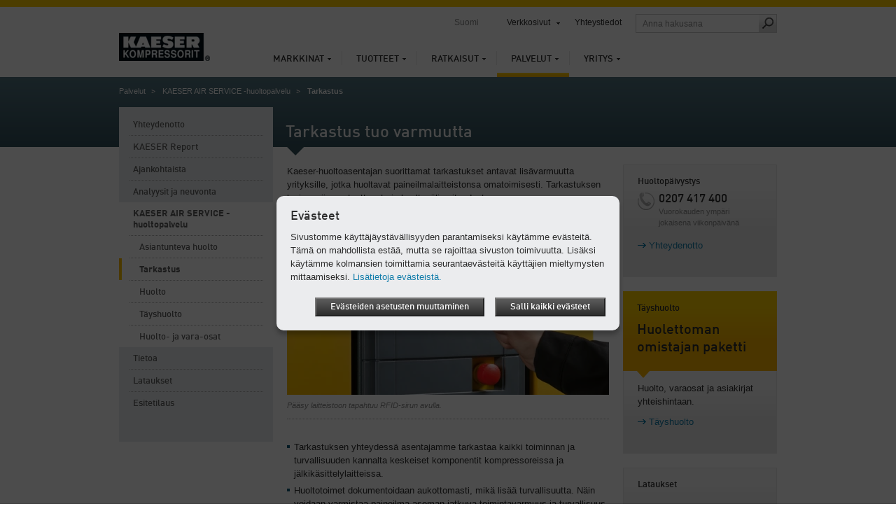

--- FILE ---
content_type: text/html; charset=utf-8
request_url: https://fi.kaeser.com/palvelut/kaeser-air-service-huoltopalvelu/tarkastus/
body_size: 8885
content:

<!DOCTYPE html>
<html lang="fi-FI">
<head><meta http-equiv="Content-Type" content="text/html; charset=UTF-8" /><meta name="viewport" content="width=device-width, initial-scale=1.0, maximum-scale=5.0, user-scalable=yes" /><link rel="preload" href="/assets/webfonts/FFDInWebPro/DINWebPro.woff" as="font" type="font/woff" crossorigin="" /><link rel="preload" href="/assets/webfonts/FFDInWebPro/DINWebPro-Bold.woff" as="font" type="font/woff" crossorigin="" /><link rel="preload" href="/assets/webfonts/FFDInWebPro/DINWebPro-Medium.woff" as="font" type="font/woff" crossorigin="" /><link href="/assets/css/screen?v=N5Ltmvpgqfa7UcJ0MX-Ip_aBsRw7Kamtv9R8uk83FHw1" rel="stylesheet"/>
<link href="/assets/css/print?v=a4UNi5G4vbZRe-u1ry_Wnp1oXoH9zaW_lae4PyDa6_Y1" media="print" rel="stylesheet" type="text/css" />
<link href="/assets/css/tablet?v=Ns8kYZhnWiRAAwN1c4F1626j1--PSqpX58xnSdHkxR81" media="screen and (max-width: 1024px), " rel="stylesheet" type="text/css" />
<link href="/assets/css/phone?v=4-g3Sr6vRWH4TEY9AL9okIPRZYrDpIVKdbcrIXBfnVw1" media="screen and (max-width: 767px), " rel="stylesheet" type="text/css" />
<link rel="icon" href="/assets/images/favicon.ico" type="image/x-icon" /><link rel="apple-touch-icon" href="/assets/images/apple-touch-icon-precomposed.png" /><link rel="apple-touch-icon" sizes="72x72" href="/assets/images/apple-touch-icon-72x72-precomposed.png" /><link rel="apple-touch-icon" sizes="76x76" href="/assets/images/apple-touch-icon-76x76-precomposed.png" /><link rel="apple-touch-icon" sizes="114x114" href="/assets/images/apple-touch-icon-114x114-precomposed.png" /><link rel="apple-touch-icon" sizes="120x120" href="/assets/images/apple-touch-icon-120x120-precomposed.png" /><link rel="apple-touch-icon" sizes="144x144" href="/assets/images/apple-touch-icon-144x144-precomposed.png" /><link rel="apple-touch-icon" sizes="152x152" href="/assets/images/apple-touch-icon-152x152-precomposed.png" /><link rel="apple-touch-icon" sizes="180x180" href="/assets/images/apple-touch-icon-180x180-precomposed.png" />
	<style type="text/css">
		aside section.span-3 {float:none;}
		li:empty {display:none !important;}
	</style>
	<script>
		var base_dir = "";
		var searchPage = "/haku.aspx";
		var localBackText = 'takaisin';
		var fbPixelID = "";
		var redirectSelectMsg = 'Please select a country';
		var gaPluginURL = "//www.google-analytics.com/analytics.js";
		var gaTrackerOptions = {  };
		var gaAnonymizeIP = true;
		var gaForceSSL = false;
		var gaDisplayFeatures = false;
		var gaEnhancedLinkAttribution = false;
		var gaTrackerOptions = {
		};
	</script>
    <script src="/assets/js/jquery?v=3NSpPu6gQVOlzIJKCL7MDA9oZPX7laEhP2QeMfECkIs1"></script>

    <!--[if lte IE 9]>
    <link href="/assets/css/ie9?v=VW8Y67ODUNsGwhEpODsWihW-3_fdibHQhwK_GXHsMUY1" media="screen, projection" rel="stylesheet" type="text/css" />

    <![endif]-->
    <!--[if lte IE 8]>
        <link href="/assets/css/ie?v=-MbuT6_Ey8Czrl69MlTgXYs-6XC0mTz0ZmXChcQMpTs1" media="screen, projection" rel="stylesheet" type="text/css" />
<script src="/assets/js/ie?v=NBjsblJHQvm-MBQrLmFuMcTsEw5i-ss6zygD-GDVGys1"></script>

    <![endif]-->
	<title>
	Tarkastus tuo varmuutta – KAESER KOMPRESSORIT Oy
</title>
    <meta name="description" content="Asentajan tekemä säännöllinen tarkastus antaa lisävarmuutta huoltaessanne laitteet itse." />
    <meta name="keywords" lang="fi-FI" content="Kaeser kompressorit, Kaeser alkuperäisosat, Kaeser asiakaspalvelu, Kaeser tarkastus, Paineilma tarkastus, Laitetarkastus, Kompressorit tarkastus, Tarkastus kompressorit, Kompressorit itsenäinen huolto" />
    <!-- open graph -->
    <meta property="og:title" content="Tarkastus tuo varmuutta – KAESER KOMPRESSORIT Oy" />
    <meta property="og:site_name" content="KAESER" />
    <meta property="og:url" content='https://fi.kaeser.com/palvelut/kaeser-air-service-huoltopalvelu/tarkastus/default.aspx' />
    <meta property="og:description" content="Asentajan tekemä säännöllinen tarkastus antaa lisävarmuutta huoltaessanne laitteet itse." />
    <meta property="og:type" content="website" />
    <meta property="og:locale" content="fi_FI" />
    <meta content="https://fi.kaeser.com/Media/RIFD_Kaeser_Air_Service_24-10186.png" property="og:image" />
    <script type="text/javascript">
        function performBrowserBack() {
            var url = document.referrer;
            if (url.indexOf("?restore=true") >= 0) {
                window.location.href = url;
            } else {
                window.location.href = url + "?restore=true";
            }
        }
    </script>
    <script type="text/javascript">
    </script>

	<script>
		var GMapsAPIKey = "AIzaSyAIFpN8BFzc10nmkSd5eUFBOSjcc-_VMDo";
		<!-- Universal Analytics -->
		var accounts = "";
		accounts = JSON.parse('[{"ID":"UA-32237383-5","PageLeaveTracking":false}]');
		<!-- Google Analytics 4 -->
		var ga4Accounts = "";
		ga4Accounts = JSON.parse('[{"ID":"G-1ZE2Y45N48","PageLeaveTracking":false}]');
		var adwordsID = "";
		var autoLoadMaps = false;
		var gmAllowCookiesMsg = 'T&#228;m&#228;n sis&#228;ll&#246;n n&#228;hd&#228;ksesi hyv&#228;ksy ev&#228;steet ja lataa sivu uudestaan.';
		var gmAcceptMapMsg = '            <p xmlns="http://www.w3.org/1999/xhtml">Tarvitsemme hyväksyntäsi!</p><p xmlns="http://www.w3.org/1999/xhtml">Tämä sivusto hyödyntää Google Mapsia kartta-aineiston liittämiseen. Huomioi, että samalla voidaan hankkia ja kerätä henkilökohtaisia tietojasi. Nähdäksesi Google Maps -kartan hyväksy sen lataaminen Googlen palvelimelta.</p>';
		var gmAcceptMapButton = 'Hyv&#228;ksy Google Maps -kartan lataaminen';
		<!-- TemplateEndIf -->
		var options = {
			expires: 30,
		title: 'Ev&#228;steet',
			message: 'Sivustomme käyttäjäystävällisyyden parantamiseksi käytämme evästeitä. Tämä on mahdollista estää, mutta se rajoittaa sivuston toimivuutta. Lisäksi käytämme kolmansien toimittamia seurantaevästeitä käyttäjien mieltymysten mittaamiseksi.',
			delay: 0,
			link: '/privacy.aspx',
			moreInfoLabel: 'Lis&#228;tietoja ev&#228;steist&#228;.',
			acceptBtnLabel: 'Salli kaikki ev&#228;steet',
			advancedBtnLabel: 'Ev&#228;steiden asetusten muuttaminen',
			advancedSaveBtnLabel: 'Tallenna ev&#228;steiden asetukset',
			cookieTypesTitle: 'K&#228;ytetyt ev&#228;steet',
			fixedCookieTypeLabel: 'V&#228;ltt&#228;m&#228;tt&#246;m&#228;t ev&#228;steet',
			fixedCookieTypeDesc: 'Sivun k&#228;yt&#246;lle v&#228;ltt&#228;m&#228;tt&#246;m&#228;t ev&#228;steet.',
			showAsModal: true,
			cookieTypes: [
				{
					type: 'Verkkoanalyysi (Google Analytics)',
					value: 'GACookiesAllowed',
					description: 'Google/Siteimprove Analytics -evästeet'
				},
				{
					type: 'Karttapalvelu (Google Maps)',
					value: 'GMapAllowed',
					description: 'Tämä sivusto hyödyntää Google Mapsia kartta-aineiston liittämiseen'
				}
			],
			onAccept: function() {
				if ($.fn.ihavecookies.preference("GACookiesAllowed")){
					gaOptin();
				} else {
					gaOptout();
				}
			}
		}
		$(function() {
			if($("#redirectBar").length) {
				if (Cookies.get('DoRedirectSession') == 'true' && Cookies.get('RedirectToSession') != undefined && window.location.search.indexOf("noredirect=true") == -1) {
					if (Cookies.get('RedirectToSession') != "noredirect" && window.location.pathname == base_dir + '/')
						window.location.href = Cookies.get('RedirectToSession');
				}
				else {
					if (window.location.href.indexOf("noredirect=true") == -1) {
						$('#redirectBar').css('display', 'block').addClass("baractive");
					}
				}
			}
			if (Cookies.get('GACookiesAllowed') == undefined) {
			} else if (Cookies.get('GACookiesAllowed') == 'true') {
				initGA();
			}
		if (window.location.pathname.toLowerCase() == options.link.toLowerCase()) {
				options.showAsModal = false;
		}
		$("body").ihavecookies(options);
	  });
	</script>
	<!--BEGIN QUALTRICS WEBSITE FEEDBACK SNIPPET-->
<script type='text/javascript'>
(function(){var g=function(e,h,f,g){
this.get=function(a){for(var a=a+"=",c=document.cookie.split(";"),b=0,e=c.length;b<e;b++){for(var d=c[b];" "==d.charAt(0);)d=d.substring(1,d.length);if(0==d.indexOf(a))return d.substring(a.length,d.length)}return null};
this.set=function(a,c){var b="",b=new Date;b.setTime(b.getTime()+6048E5);b="; expires="+b.toGMTString();document.cookie=a+"="+c+b+"; path=/; "};
this.check=function(){var a=this.get(f);if(a)a=a.split(":");else if(100!=e)"v"==h&&(e=Math.random()>=e/100?0:100),a=[h,e,0],this.set(f,a.join(":"));else return!0;var c=a[1];if(100==c)return!0;switch(a[0]){case "v":return!1;case "r":return c=a[2]%Math.floor(100/c),a[2]++,this.set(f,a.join(":")),!c}return!0};
this.go=function(){if(this.check()){var a=document.createElement("script");a.type="text/javascript";a.src=g;document.body&&document.body.appendChild(a)}};
this.start=function(){var t=this;"complete"!==document.readyState?window.addEventListener?window.addEventListener("load",function(){t.go()},!1):window.attachEvent&&window.attachEvent("onload",function(){t.go()}):t.go()};};
try{(new g(100,"r","QSI_S_ZN_1RHPT17mmuXTuUB","https://zn1rhpt17mmuxtuub-kaeser2.siteintercept.qualtrics.com/SIE/?Q_ZID=ZN_1RHPT17mmuXTuUB")).start()}catch(i){}})();
</script><div id='ZN_1RHPT17mmuXTuUB'><!--DO NOT REMOVE-CONTENTS PLACED HERE--></div>
<!--END WEBSITE FEEDBACK SNIPPET-->
</head>
<body>
	<form method="post" action="./" id="aspnetForm">
<div class="aspNetHidden">
<input type="hidden" name="__VIEWSTATE" id="__VIEWSTATE" value="/wEPDwUKMTQ2OTE0NzU1MGRkmC1g8yPnhB68zgTCygC3v+LRrjB6MiyYa2JvkMmQ/KM=" />
</div>

<div class="aspNetHidden">

	<input type="hidden" name="__VIEWSTATEGENERATOR" id="__VIEWSTATEGENERATOR" value="109E8BCD" />
</div>
		<div class="overflowHandler">
			<div class="headBorder"></div>
			<header>
				<a id="k-logo" href="/">
						<picture><source type="image/webp" media="(max-width: 767px)" srcset=" /Media/logo_24-52130-130x40mobile.webp 1x,/Media/logo_24-52130-130x40mobile%402x.webp 2x" /><source type="image/webp" media="(min-width: 768px)" srcset=" /Media/logo_24-52130-130x40.webp 1x,/Media/logo_24-52130-130x40%402x.webp 2x" /><source type="image/png" media="(max-width: 767px)" srcset=" /Media/logo_24-52130-130x40mobile.png 1x,/Media/logo_24-52130-130x40mobile%402x.png 2x" /><source type="image/png" media="(min-width: 768px)" srcset=" /Media/logo_24-52130-130x40.png 1x,/Media/logo_24-52130-130x40%402x.png 2x" /><img width="130" height="40" src="/Media/logo_24-52130-130x40.png" alt="KAESER KOMPRESSORIT OY" srcset="/Media/logo_24-52130-130x40%402x.png 2x" /></picture>
				</a>
				<div id="search-field-mobile" class="mobile-only"></div>
				<div id="language-mobile" class="mobile-only"></div>
				<nav id="k-main-navi">
  <ul class="level1">
    <li>
      <a href="/markkinat/">Markkinat</a>
      <div class="colorBar">&nbsp;
                </div>
      <div class="navigation-flyout">
        <ul class="level2">
          <li>
            <a class="responsiveLink" href="/markkinat/">Yhteenveto</a>
          </li>
          <li>
            <a href="/markkinat/marine/">Marine</a>
          </li>
        </ul>
      </div>
    </li>
    <li>
      <a href="/tuotteet/">Tuotteet</a>
      <div class="colorBar">&nbsp;
                </div>
      <div class="navigation-flyout">
        <ul class="level2">
          <li>
            <a class="responsiveLink" href="/tuotteet/">Yhteenveto</a>
          </li>
          <li>
            <a href="/tuotteet/ruuvikompressorit/">Ruuvikompressorit</a>
          </li>
          <li>
            <a href="/tuotteet/maentaekompressorit/">Mäntäkompressorit</a>
          </li>
          <li>
            <a href="/tuotteet/puhaltimet/">Puhaltimet</a>
          </li>
          <li>
            <a href="/tuotteet/ohjaus/">Ohjaus</a>
          </li>
          <li>
            <a href="/tuotteet/paineilman-jaelkikaesittely-ja-lauhdetekniikka/">Paineilman jälkikäsittely ja lauhdetekniikka</a>
          </li>
          <li>
            <a href="/tuotteet/paineilmasaeilioet-ja-taeyttoejaerjestelmaet/">Paineilmasäiliöt ja täyttöjärjestelmät</a>
          </li>
          <li>
            <a href="/tuotteet/kaeser-mittaustekniikka/">KAESER MITTAUSTEKNIIKKA</a>
          </li>
          <li>
            <a href="/tuotteet/sigma-air-utility-kaeyttaejaemalli/">SIGMA AIR UTILITY -käyttäjämalli</a>
          </li>
          <li>
            <a href="/tuotteet/siirrettaevaet-rakennuskompressorit-eu/">Siirrettävät rakennuskompressorit EU:n alueelle</a>
          </li>
          <li>
            <a href="/tuotteet/kaeytetyt-laitteet/">Käytetyt laitteet</a>
          </li>
        </ul>
      </div>
    </li>
    <li>
      <a href="/ratkaisut/">Ratkaisut</a>
      <div class="colorBar">&nbsp;
                </div>
      <div class="navigation-flyout">
        <ul class="level2">
          <li>
            <a class="responsiveLink" href="/ratkaisut/">Yhteenveto</a>
          </li>
          <li>
            <a href="/ratkaisut/optimointi/">Optimointi</a>
          </li>
          <li>
            <a href="/ratkaisut/uuden-aseman-suunnittelu/">Uuden aseman suunnittelu</a>
          </li>
          <li>
            <a href="/ratkaisut/kaeyttaejaemallit/">Käyttäjämallit</a>
          </li>
          <li>
            <a href="/ratkaisut/kontit/">Kontit</a>
          </li>
          <li>
            <a href="/ratkaisut/rahoitus/">Rahoitus</a>
          </li>
          <li>
            <a href="/ratkaisut/referenssikohteita/">Referenssikohteita</a>
          </li>
        </ul>
      </div>
    </li>
    <li class="active">
      <a href="/palvelut/">Palvelut</a>
      <div class="colorBar">&nbsp;
                </div>
      <div class="navigation-flyout">
        <ul class="level2">
          <li>
            <a class="responsiveLink" href="/palvelut/">Yhteenveto</a>
          </li>
          <li>
            <a href="/palvelut/yhteydenotto/">Yhteydenotto</a>
          </li>
          <li>
            <a href="/palvelut/kaeser-report/">KAESER Report</a>
          </li>
          <li>
            <a href="/palvelut/ajankohtaista/">Ajankohtaista</a>
          </li>
          <li>
            <a href="/palvelut/analyysit-ja-neuvonta/">Analyysit ja neuvonta</a>
          </li>
          <li>
            <a href="/palvelut/kaeser-air-service-huoltopalvelu/">KAESER AIR SERVICE -huoltopalvelu</a>
          </li>
          <li>
            <a href="/palvelut/tietoa/">Tietoa</a>
          </li>
          <li>
            <a href="/palvelut/lataukset/">Lataukset</a>
          </li>
          <li>
            <a href="/palvelut/esitetilaus/">Esitetilaus</a>
          </li>
        </ul><div class="flyoutSeparator">
    <img src="/assets/images/main-navi/flyout_separator.png" alt="separator" />
</div>
<div class="teaser">
    <div class="top">
        <span class="heading">Suoraan</span>
        <ul class="directLinks">
            <li><a href="/palvelut/yhteydenotto/yleinen-tiedustelu/default.aspx">Lähetä tiedustelu</a></li>
        </ul>
        <ul class="directLinks">
        </ul>
    </div>
    <div class="dottedLine">
        <hr />
    </div>
    <div class="bottom">		 
        <div class="bottomTeaser">
            <span class="headline">Huolettomasti kiinteään hintaan</span>
  <p>Kaeser-täyshuoltosopimus turvaa käyttövarmuuden, tehokkuuden ja taloudellisuuden laitteiden koko käyttöiän ajan.</p>
            <ul class="directLinks">
              <li>
                <a href="/palvelut/kaeser-air-service-huoltopalvelu/taeyshuolto/default.aspx">Täyshuolto</a>               </li>
             </ul>
        </div>
        <div class="bottomTeaserImage">
            <picture><source type="image/webp" media="(max-width: 767px)" data-srcset=" /Media/Full-service_24-9494-210x118mobile.webp 1x,/Media/Full-service_24-9494-210x118mobile%402x.webp 2x" /><source type="image/webp" media="(min-width: 768px)" data-srcset=" /Media/Full-service_24-9494-210x118.webp 1x,/Media/Full-service_24-9494-210x118%402x.webp 2x" /><source type="image/jpeg" media="(max-width: 767px)" data-srcset=" /Media/Full-service_24-9494-210x118mobile.jpg 1x,/Media/Full-service_24-9494-210x118mobile%402x.jpg 2x" /><source type="image/jpeg" media="(min-width: 768px)" data-srcset=" /Media/Full-service_24-9494-210x118.jpg 1x,/Media/Full-service_24-9494-210x118%402x.jpg 2x" /><img width="210" src="/assets/images/transparent.png" alt="KAESER-t&#228;yshuoltosopimus: tarkastus, huolto, valvonta ja dokumentointi" title="KAESER-t&#228;yshuoltosopimus: tarkastus, huolto, valvonta ja dokumentointi" class="lazyload" height="118" data-src="/Media/Full-service_24-9494-210x118.jpg" /></picture>
        </div>
    </div>
</div></div>
    </li>
    <li>
      <a href="/yritys/">Yritys</a>
      <div class="colorBar">&nbsp;
                </div>
      <div class="navigation-flyout">
        <ul class="level2">
          <li>
            <a class="responsiveLink" href="/yritys/">Yhteenveto</a>
          </li>
          <li>
            <a href="/yritys/tietoja-kaeserista/">Tietoja KAESERista</a>
          </li>
          <li>
            <a href="/yritys/blogi/">Blogi</a>
          </li>
          <li>
            <a href="/yritys/lehdistoe/">Lehdistö</a>
          </li>
          <li>
            <a href="/yritys/toeissae-kaeserilla/">Töissä Kaeserilla</a>
          </li>
          <li>
            <a href="/yritys/kestavyys/">Kestävyys</a>
          </li>
        </ul><div class="flyoutSeparator">
    <img src="/assets/images/main-navi/flyout_separator.png" alt="separator" />
</div>
<div class="teaser">
    <div class="top">
        <span class="heading">Suoraan</span>
        <ul class="directLinks">
            <li><a href="/palvelut/yhteydenotto/sijaintipaikat/default.aspx">KAESER-toimipaikat</a></li>
            <li><a href="/yritys/lehdistoe/lehdistoetiedotteet/default.aspx">Lehdistötiedotteet</a></li>
        </ul>
        <ul class="directLinks">
            <li><a href="/yritys/toeissae-kaeserilla/avoimet-tyoepaikat/default.aspx">Avoimet työpaikat</a></li>
        </ul>
    </div>
    <div class="dottedLine">
        <hr />
    </div>
    <div class="bottom">		 
        <div class="bottomTeaser">
            <span class="headline">Kaikki alkoi 1919:
<br />
Kaeserin menestystarina</span>
            <p>Lue, miten Kaeser muuttui koneenrakennusverstaasta yhdeksi maailman menestyksekkäimmistä kompressorivalmistajista.</p>
            <ul class="directLinks">
              <li>
                <a href="/yritys/tietoja-kaeserista/historia/default.aspx">Kaeserin historia</a>               </li>
             </ul>
        </div>
        <div class="bottomTeaserImage">
            <picture><source type="image/webp" media="(max-width: 767px)" data-srcset=" /Media/Kaeser_original_site_24-9967-210x150mobile.webp 1x,/Media/Kaeser_original_site_24-9967-210x150mobile%402x.webp 2x" /><source type="image/webp" media="(min-width: 768px)" data-srcset=" /Media/Kaeser_original_site_24-9967-210x150.webp 1x,/Media/Kaeser_original_site_24-9967-210x150%402x.webp 2x" /><source type="image/jpeg" media="(max-width: 767px)" data-srcset=" /Media/Kaeser_original_site_24-9967-210x150mobile.jpg 1x,/Media/Kaeser_original_site_24-9967-210x150mobile%402x.jpg 2x" /><source type="image/jpeg" media="(min-width: 768px)" data-srcset=" /Media/Kaeser_original_site_24-9967-210x150.jpg 1x,/Media/Kaeser_original_site_24-9967-210x150%402x.jpg 2x" /><img width="210" src="/assets/images/transparent.png" alt="Kaeserin koneenrakennusverstas Coburgin Hahnwegill&#228;" title="Kaeserin koneenrakennusverstas Coburgin Hahnwegill&#228;" class="lazyload" height="150" data-src="/Media/Kaeser_original_site_24-9967-210x150.jpg" /></picture>
        </div>
    </div>
</div></div>
    </li>
  </ul>
</nav>
				<nav id="k-sub-navi">
					<div id="country">Suomi</div>
					<div id="language"></div>
<div id="worldwide"><a href="#">Verkkosivut</a><div class="flyout" style="display: none;">
    <div class="dropdownHover"><span><span>Verkkosivut</span></span></div><nav class="continent"><a href="#"><span>Afrikka</span></a><a href="#"><span>Amerikka</span></a><a href="#"><span>Aasia ja Tyynimeri</span></a><a id="current" href="#"><span>Eurooppa</span></a><div class="clear"></div></nav><div class="countries">
      <div class="countryHover"><span><span><a href="#"><span>Afrikka</span></a><a href="#"><span>Amerikka</span></a><a href="#"><span>Aasia ja Tyynimeri</span></a><a href="#"><span>Eurooppa</span></a><a href="#"><span>International</span></a></span></span></div>
      <div class="country"><nav><ul>
            <li><a href="https://za.kaeser.com/">Etelä-Afrikka</a></li>
          </ul>
          <ul>
            <li><a href="https://ke.kaeser.com/">Kenia</a></li>
          </ul>
          <div class="clear"></div></nav></div>
      <div class="country"><nav><ul>
            <li><a href="https://ar.kaeser.com/">Argentiina</a></li>
            <li><a href="https://br.kaeser.com/">Brasilia</a></li>
            <li><a href="https://cl.kaeser.com/">Chile</a></li>
            <li><a href="https://cr.kaeser.com/">Costa Rica</a></li>
            <li><a href="https://ec.kaeser.com">Ecuador</a></li>
          </ul>
          <ul>
            <li><a href="https://sv.kaeser.com/">El Salvador</a></li>
            <li><a href="https://gt.kaeser.com/">Guatemala</a></li>
            <li><a href="https://hn.kaeser.com/">Honduras</a></li>
            <li><a href="https://ca.kaeser.com/en/">Kanada</a></li>
            <li><a href="https://co.kaeser.com/">Kolumbia</a></li>
          </ul>
          <ul>
            <li><a href="https://mx.kaeser.com/">Meksiko</a></li>
            <li><a href="https://pa.kaeser.com/">Panama</a></li>
            <li><a href="https://pe.kaeser.com/">Peru</a></li>
            <li><a href="https://pr.kaeser.com/en/">Puerto Rico</a></li>
            <li><a href="https://us.kaeser.com/">USA</a></li>
          </ul>
          <div class="clear"></div></nav></div>
      <div class="country"><nav><ul>
            <li><a href="https://au.kaeser.com/">Australia</a></li>
            <li><a href="https://ph.kaeser.com/">Filippiinit</a></li>
            <li><a href="https://id.kaeser.com/">Indonesia</a></li>
            <li><a href="https://in.kaeser.com/">Intia</a></li>
            <li><a href="https://il.kaeser.com/he/">Israel</a></li>
          </ul>
          <ul>
            <li><a href="https://jp.kaeser.com/">Japani</a></li>
            <li><a href="https://cn.kaeser.com/">Kiina</a></li>
            <li><a href="https://kr.kaeser.com/">Korea</a></li>
            <li><a href="https://www.kaeser.com/my-en/">Malesia</a></li>
            <li><a href="https://sg.kaeser.com/">Singapore</a></li>
          </ul>
          <ul>
            <li><a href="https://th.kaeser.com/">Thaimaa</a></li>
            <li><a href="https://nc.kaeser.com/">Uusi-Kaledonia</a></li>
            <li><a href="https://nz.kaeser.com/">Uusi-Seelanti</a></li>
            <li><a href="https://www.kaeser.com/int-en/">Yhdistyneet arabiemiirikunnat</a></li>
          </ul>
          <div class="clear"></div></nav></div>
      <div class="country"><nav><ul>
            <li><a href="https://nl.kaeser.com/">Alankomaat</a></li>
            <li><a href="https://be.kaeser.com/">Belgia</a></li>
            <li><a href="https://bg.kaeser.com">Bulgaria</a></li>
            <li><a href="https://es.kaeser.com/">Espanja</a></li>
            <li><a href="https://ie.kaeser.com/">Irlanti</a></li>
            <li><a href="https://www.hpccompressors.co.uk/">Iso-Britannia</a></li>
            <li><a href="https://it.kaeser.com/">Italia</a></li>
            <li><a href="https://at.kaeser.com">Itävalta</a></li>
            <li><a href="https://gr.kaeser.com/">Kreikka</a></li>
            <li><a href="https://hr.kaeser.com/">Kroatia</a></li>
          </ul>
          <ul>
            <li><a href="https://lv.kaeser.com/">Latvia</a></li>
            <li><a href="https://lt.kaeser.com/">Liettua</a></li>
            <li><a href="https://be.kaeser.com/fr/">Luxemburg</a></li>
            <li><a href="https://no.kaeser.com/">Norja</a></li>
            <li><a href="https://pt.kaeser.com/">Portugali</a></li>
            <li><a href="https://pl.kaeser.com/">Puola</a></li>
            <li><a href="https://fr.kaeser.com/">Ranska</a></li>
            <li><a href="https://ro.kaeser.com/">Romania</a></li>
            <li><a href="https://se.kaeser.com/">Ruotsi</a></li>
            <li><a href="https://www.kaeser.de">Saksa</a></li>
          </ul>
          <ul>
            <li><a href="https://sk.kaeser.com/">Slovakia</a></li>
            <li><a href="https://si.kaeser.com/">Slovenia</a></li>
            <li><a href="https://fi.kaeser.com/">Suomi</a></li>
            <li><a href="https://ch.kaeser.com/">Sveitsi</a></li>
            <li><a href="https://dk.kaeser.com">Tanska</a></li>
            <li><a href="https://cz.kaeser.com/">Tšekin tasavalta</a></li>
            <li><a href="https://www.topkapigroup.com.tr/">Turkki</a></li>
            <li><a href="https://ua.kaeser.com/">Ukraina</a></li>
            <li><a href="https://hu.kaeser.com/">Unkari</a></li>
            <li><a href="https://ee.kaeser.com/">Viro</a></li>
          </ul>
          <div class="clear"></div></nav></div>
      <div class="country"><nav><ul>
            <li><a href="https://www.kaeser.com/int-en/">International</a></li>
          </ul>
          <div class="clear"></div></nav></div>
      <div class="footer"><a class="left arrow" href="/yritys/tietoja-kaeserista/toimipaikat-eri-maissa/default.aspx">Kaikki toimipaikat ja yhteistyökumppanit</a><a href="https://www.kaeser.com?noredirect=true" class="arrow">Kaeserin kansainvälisille verkkosivuille</a></div>
    </div>
  </div>
</div>
					<a href="/palvelut/yhteydenotto/default.aspx">Yhteystiedot</a>					<div id="search-field" class="desktop-only"><input id="searchFieldTop" class="searchFieldTop" type="text" placeholder='Anna hakusana' title='Anna hakusana' /><a id="search-submit" href="#" onclick="redirectToSearchPage();"><span class="icon"></span></a></div>
				</nav>
				<a id="mobile-nav-icon" href="#" class="nav-icon mobile-only"></a>
			</header>
			<div class="header-flyout mobile-only"><input id="searchFieldTopMobile" class="searchFieldTop" type="text" placeholder='Anna hakusana' title='Anna hakusana' /><a id="search-submit-mobile" href="#" onclick="redirectToSearchPage();"><span class="icon"></span></a></div>
			 <div class="container">
				 

				 
    <section class="headBanner">
        <nav id="breadcrumb"><ul>
    <li><a href="/palvelut/">Palvelut</a></li>
    <li><a href="/palvelut/kaeser-air-service-huoltopalvelu/">KAESER AIR SERVICE -huoltopalvelu</a></li>
    <li>Tarkastus</li>
  </ul></nav>
      <h1>Tarkastus tuo varmuutta</h1>
    </section>
  <section class="span-12 pageContent">
            <nav class="span-3 left-hand-navigation">
  <ul class="level1">
    <li>
      <a href="/palvelut/yhteydenotto/">Yhteydenotto</a>
      <ul class="level2" style="display:none">
        <li>
          <a href="/palvelut/yhteydenotto/sijaintipaikat/">Sijaintipaikat Saksassa</a>
        </li>
        <li>
          <a href="/palvelut/yhteydenotto/yleinen-tiedustelu/">Yleinen tiedustelu</a>
        </li>
        <li>
          <a href="/palvelut/yhteydenotto/data-act/">Tietojen saatavuus EU:n datasäädös</a>
        </li>
        <li>
          <a href="/palvelut/yhteydenotto/osoitetietojen-paeivitys-tai-mainostilauksen-peruutus/">Osoitetietojen päivitys / mainostilauksen peruutus</a>
        </li>
      </ul>
    </li>
    <li>
      <a href="/palvelut/kaeser-report/">KAESER Report</a>
    </li>
    <li>
      <a href="/palvelut/ajankohtaista/">Ajankohtaista</a>
      <ul class="level2" style="display:none">
        <li>
          <a href="/palvelut/ajankohtaista/messut/">Messut</a>
        </li>
        <li>
          <a href="/palvelut/ajankohtaista/seminaarit/">Seminaarit</a>
          <ul class="level3" style="display:none">
            <li>
              <a href="/palvelut/ajankohtaista/seminaarit/paineilmaseminaarit/">Paineilmaseminaarit</a>
            </li>
          </ul>
        </li>
      </ul>
    </li>
    <li>
      <a href="/palvelut/analyysit-ja-neuvonta/">Analyysit ja neuvonta</a>
      <ul class="level2" style="display:none">
        <li>
          <a href="/palvelut/analyysit-ja-neuvonta/huomioimme-yrityksenne-tarpeet/">Huomioimme yrityksenne tarpeet</a>
        </li>
        <li>
          <a href="/palvelut/analyysit-ja-neuvonta/paineilmatarpeen-kartoitus-ada-analyysi/">Paineilmatarpeen kartoittava ADA-analyysi</a>
        </li>
        <li>
          <a href="/palvelut/analyysit-ja-neuvonta/kaeser-energiansaeaestoejaerjestelmae/">KAESERin energiansäästöjärjestelmä KESS</a>
        </li>
        <li>
          <a href="/palvelut/analyysit-ja-neuvonta/optimaalinen-paineilma-asema/">Optimaalinen paineilma-asema</a>
        </li>
      </ul>
    </li>
    <li class="active">
      <a href="/palvelut/kaeser-air-service-huoltopalvelu/">KAESER AIR SERVICE -huoltopalvelu</a>
      <ul class="level2" style="display:block">
        <li>
          <a href="/palvelut/kaeser-air-service-huoltopalvelu/asiantunteva-huolto/">Asiantunteva huolto</a>
        </li>
        <li class="active">
          <a href="/palvelut/kaeser-air-service-huoltopalvelu/tarkastus/">Tarkastus<span class="marker">&nbsp;</span></a>
        </li>
        <li>
          <a href="/palvelut/kaeser-air-service-huoltopalvelu/huolto/">Huolto</a>
        </li>
        <li>
          <a href="/palvelut/kaeser-air-service-huoltopalvelu/taeyshuolto/">Täyshuolto</a>
        </li>
        <li>
          <a href="/palvelut/kaeser-air-service-huoltopalvelu/huolto-ja-vara-osat/">Huolto- ja vara-osat</a>
          <ul class="level3" style="display:none">
            <li>
              <a href="/palvelut/kaeser-air-service-huoltopalvelu/huolto-ja-vara-osat/vaihtosuodatinpanokset/">Vaihtosuodatinpanokset</a>
            </li>
          </ul>
        </li>
      </ul>
    </li>
    <li>
      <a href="/palvelut/tietoa/">Tietoa</a>
      <ul class="level2" style="display:none">
        <li>
          <a href="/palvelut/tietoa/paineilmatekniikan-opas/">Paineilmatekniikan opas</a>
        </li>
        <li>
          <a href="/palvelut/tietoa/lainsaeaedaentoeae/">Lainsäädäntöä</a>
          <ul class="level3" style="display:none">
            <li>
              <a href="/palvelut/tietoa/lainsaeaedaentoeae/f-kaasuasetus/">F-kaasuasetus</a>
            </li>
          </ul>
        </li>
        <li>
          <a href="/palvelut/tietoa/laskimet/">Laskimet</a>
          <ul class="level3" style="display:none">
            <li>
              <a href="/palvelut/tietoa/laskimet/paineen-putoaminen/">Paineen putoaminen putkistossa</a>
            </li>
            <li>
              <a href="/palvelut/tietoa/laskimet/saeilioeiden-koot/">Säiliöiden koot</a>
            </li>
            <li>
              <a href="/palvelut/tietoa/laskimet/vuodot/">Vuodot</a>
            </li>
            <li>
              <a href="/palvelut/tietoa/laskimet/lauhde/">Lauhde</a>
            </li>
            <li>
              <a href="/palvelut/tietoa/laskimet/laemmoen-talteenotto/">Lämmön talteenotto</a>
            </li>
            <li>
              <a href="/palvelut/tietoa/laskimet/yksikoet-muuntaminen/">Yksikköjen muuntaminen</a>
            </li>
            <li>
              <a href="/palvelut/tietoa/laskimet/normikuutio/">Normikuutio</a>
            </li>
            <li>
              <a href="/palvelut/tietoa/laskimet/fkaasu/">F-kaasu</a>
            </li>
          </ul>
        </li>
      </ul>
    </li>
    <li>
      <a href="/palvelut/lataukset/">Lataukset</a>
      <ul class="level2" style="display:none">
        <li>
          <a href="https://kaeser.canto.global/v/kaesermsds" target="_blank">Käyttöturvallisuustiedotteet</a>
        </li>
      </ul>
    </li>
    <li>
      <a href="/palvelut/esitetilaus/">Esitetilaus</a>
    </li>
  </ul>
</nav>
        <section class="span-9 last">
            <section class="span-6 content">
                <div>
      <div class="span-6 last">
            <p>Kaeser-huoltoasentajan suorittamat tarkastukset antavat lisävarmuutta yrityksille, jotka huoltavat paineilmalaitteistonsa omatoimisesti. Tarkastuksen laajuus riippuu tuotteesta ja huoltovälin pituudesta.</p>
      </div>
    <div class="clear"></div>
    <div class="contentImage">
      <div class="image">
        <picture><source type="image/webp" media="(max-width: 767px)" data-srcset=" /Media/RIFD_Kaeser_Air_Service_24-10186-460x258mobile.webp 1x,/Media/RIFD_Kaeser_Air_Service_24-10186-460x258mobile%402x.webp 2x" /><source type="image/webp" media="(min-width: 768px)" data-srcset=" /Media/RIFD_Kaeser_Air_Service_24-10186-460x258.webp 1x,/Media/RIFD_Kaeser_Air_Service_24-10186-460x258%402x.webp 2x" /><source type="image/png" media="(max-width: 767px)" data-srcset=" /Media/RIFD_Kaeser_Air_Service_24-10186-460x258mobile.png 1x,/Media/RIFD_Kaeser_Air_Service_24-10186-460x258mobile%402x.png 2x" /><source type="image/png" media="(min-width: 768px)" data-srcset=" /Media/RIFD_Kaeser_Air_Service_24-10186-460x258.png 1x,/Media/RIFD_Kaeser_Air_Service_24-10186-460x258%402x.png 2x" /><img width="460" alt="Tarkastus: P&#228;&#228;sy RIFD-sirun avulla" title="Tarkastus: P&#228;&#228;sy RIFD-sirun avulla" src="/assets/images/transparent.png" class="lazyload" height="258" data-src="/Media/RIFD_Kaeser_Air_Service_24-10186-460x258.png" /></picture>
      </div>
      <div class="caption">Pääsy laitteistoon tapahtuu RFID-sirun avulla.</div>
    </div>
    <ul class="bulletlist">
<li>Tarkastuksen yhteydessä asentajamme tarkastaa kaikki toiminnan ja turvallisuuden kannalta keskeiset komponentit kompressoreissa ja jälkikäsittelylaitteissa.</li>
<li>Huoltotoimet dokumentoidaan aukottomasti, mikä lisää turvallisuutta. Näin voidaan varmistaa paineilma-aseman jatkuva toimintavarmuus ja turvallisuus.</li>
<li>Asiakas voi halutessaan irtisanoa tarkastussopimuksen koska tahansa.</li>
<li>kompressorien tarkastusaikataulu suunnitellaan yksilöllisesti käyttöolosuhteiden mukaan.</li>
</ul>
<p>Työaika, matka- ja yöpymiskulut laskutetaan kertasummana.</p>
    <div class="clear"></div>
  </div>
                </section>
            <aside class="span-3 last">
                <section class="teaser">
  <div class="content">
    <div class="headline"><div>Huoltopäivystys</div></div>
              <div class="icon phone">
                  <a href="tel:+358207417400"><p class="telNumber">0207 417 400</p></a>
                  <p class="phoneComment">Vuorokauden ympäri jokaisena viikonpäivänä</p>
              </div>
      <ul class="linklist">
        <li>
              <a href="/palvelut/yhteydenotto/default.aspx"  class="arrow">Yhteydenotto</a>        </li>
      </ul>
  </div>
</section><section class="teaser">
  <div class="top-banner">
    <div class="headline small">Täyshuolto</div>
    <div class="headline big">Huolettoman omistajan paketti</div>
  </div>
  <div class="content">
    <p>Huolto, varaosat ja asiakirjat yhteishintaan.</p>
       <ul class="linklist">
          <li>
              <a href="/palvelut/kaeser-air-service-huoltopalvelu/taeyshuolto/default.aspx"  class="arrow">Täyshuolto</a>          </li>
      </ul>
  </div>
</section><section class="teaser">
  <div class="content">
    <div class="headline big">Lataukset</div>
    <ul class="downloadlist">
      <li>
<a href="/download.ashx?id=tcm:24-6018" class="downloadlink download-icon pdf" id="_dl_24-6018_b31df1f5c28f4752a9f66923a403c51e" data-download-size="1061625" data-download-ext=".pdf" target="_blank" rel="noopener">KAESER AIR SERVICE <span class="dlExtSize">(PDF, 1.01 MB)</span></a>
</li>
    </ul>
    <a href="#" class="downloadlist"><span style="margin: 0 !important">Näytä enemmän</span><span style="margin: 0 !important">Näytä vähemmän</span></a>
  </div>
</section>              </aside>
        </section>
    </section>
    <div class="clear"></div>
    <div class="printFooter">
        <a class="icon print" href="javascript:window.print()">Tulosta sivu</a>
        <!-- <a href="#" class="icon share">Suosittele sivua</a> -->
    </div>
    <!--SITE_EDIT_INIT-->

			</div><!-- End of class="container" -->
			  <footer>
	<div class="social-media mobile-only">
		<a href="#top" id="toTop" class="icon to-top mobile-only">Ylös</a>
		<a href="https://www.facebook.com/kaeserkompressoren" class="social icon facebook"></a>
	</div>
	<nav>
    		<a href="https://www.facebook.com/kaeserkompressoren" class="desktop-only social icon facebook"></a>
        	<a href="/julkaisutiedot.aspx">Julkaisutiedot</a>        	<a href="/privacy.aspx">Tietosuoja</a>        	<a href="/kaeyttoeehdot.aspx">Käyttöehdot</a>        	<a href="/sivukartta.aspx">Sivukartta</a>			<a href="#" onclick="$('body').ihavecookies(options, 'reinit');">Evästeet</a>
    	<span class="copyright desktop-only">© 2026 KAESER KOMPRESSORIT OY</span>
			<br class="clear" />
    </nav>
	<span class="copyright mobile-only">© 2026 KAESER KOMPRESSORIT OY</span>
</footer>			<div class="barcontainer">
			  
		   </div>
		</div><!-- End of class="overflowHandler" -->
	</form>
	<script src="/assets/js/main?v=DSU1WtYHb1_OAgyrWKxzLMYrETCFn7sdJ8p2nKnTn6Q1"></script>

	<script src="/assets/js/lazy?v=tdjhrTZ1EDLtunL5aU3n8wcrEohq5pU8lj_P1sbDdIM1"></script>

	<script src="/assets/js/cookiedialog?v=j_RFfJcXEw5LPKj4PTexmgmbdbTfoz5GCs4Mdm1i70w1"></script>

	<script defer src="/assets/js/defer?v=EmXmvoW0U_CCWOX6SMVYUkRDkCNEijrB5tEMvrejsmQ1"/></script>

	<script defer="" src="/scripts/analytics.js"></script>
</body>
</html>